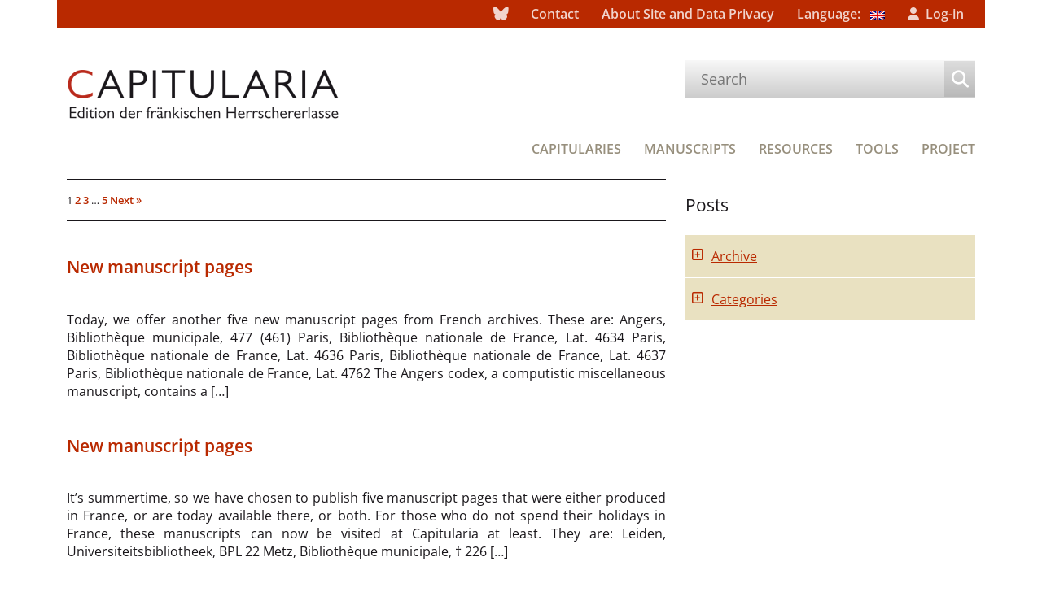

--- FILE ---
content_type: text/html; charset=UTF-8
request_url: https://capitularia.uni-koeln.de/en/blog/category/fortschritt/
body_size: 11364
content:
<!DOCTYPE html>

<html lang="en-US">
  <head>
    <meta charset="UTF-8" />
    <meta name="viewport" content="width=device-width, initial-scale=1">
    <meta http-equiv="X-UA-Compatible" content="IE=edge" />

    <link rel="pingback" href="https://capitularia.uni-koeln.de/xmlrpc.php" />

    <title>Progress |Capitularia</title>

    <script type="text/javascript">
        var _paq = window._paq || [];
        _paq.push (['trackPageView']);
        _paq.push (['enableLinkTracking']);

        (function () {
            var u = '//webstats.dh.uni-koeln.de/';
            _paq.push (['setTrackerUrl', u + 'matomo.php']);
            _paq.push (['setSiteId', 42]);

            var d = document;
            var g = d.createElement ('script');
            var s = d.getElementsByTagName ('script')[0];
            g.type = 'text/javascript';
            g.async = true;
            g.defer = true;
            g.src = u + 'matomo.js';
            s.parentNode.insertBefore (g, s);
        } ());
    </script>

    <meta name='robots' content='max-image-preview:large' />
<link rel="alternate" type="application/rss+xml" title="Capitularia &raquo; [:en]Progress[:de]Fortschritt[:] Category Feed" href="https://capitularia.uni-koeln.de/en/blog/category/fortschritt/feed/" />
<style id='wp-img-auto-sizes-contain-inline-css' type='text/css'>
img:is([sizes=auto i],[sizes^="auto," i]){contain-intrinsic-size:3000px 1500px}
/*# sourceURL=wp-img-auto-sizes-contain-inline-css */
</style>
<style id='wp-emoji-styles-inline-css' type='text/css'>

	img.wp-smiley, img.emoji {
		display: inline !important;
		border: none !important;
		box-shadow: none !important;
		height: 1em !important;
		width: 1em !important;
		margin: 0 0.07em !important;
		vertical-align: -0.1em !important;
		background: none !important;
		padding: 0 !important;
	}
/*# sourceURL=wp-emoji-styles-inline-css */
</style>
<style id='wp-block-library-inline-css' type='text/css'>
:root{--wp-block-synced-color:#7a00df;--wp-block-synced-color--rgb:122,0,223;--wp-bound-block-color:var(--wp-block-synced-color);--wp-editor-canvas-background:#ddd;--wp-admin-theme-color:#007cba;--wp-admin-theme-color--rgb:0,124,186;--wp-admin-theme-color-darker-10:#006ba1;--wp-admin-theme-color-darker-10--rgb:0,107,160.5;--wp-admin-theme-color-darker-20:#005a87;--wp-admin-theme-color-darker-20--rgb:0,90,135;--wp-admin-border-width-focus:2px}@media (min-resolution:192dpi){:root{--wp-admin-border-width-focus:1.5px}}.wp-element-button{cursor:pointer}:root .has-very-light-gray-background-color{background-color:#eee}:root .has-very-dark-gray-background-color{background-color:#313131}:root .has-very-light-gray-color{color:#eee}:root .has-very-dark-gray-color{color:#313131}:root .has-vivid-green-cyan-to-vivid-cyan-blue-gradient-background{background:linear-gradient(135deg,#00d084,#0693e3)}:root .has-purple-crush-gradient-background{background:linear-gradient(135deg,#34e2e4,#4721fb 50%,#ab1dfe)}:root .has-hazy-dawn-gradient-background{background:linear-gradient(135deg,#faaca8,#dad0ec)}:root .has-subdued-olive-gradient-background{background:linear-gradient(135deg,#fafae1,#67a671)}:root .has-atomic-cream-gradient-background{background:linear-gradient(135deg,#fdd79a,#004a59)}:root .has-nightshade-gradient-background{background:linear-gradient(135deg,#330968,#31cdcf)}:root .has-midnight-gradient-background{background:linear-gradient(135deg,#020381,#2874fc)}:root{--wp--preset--font-size--normal:16px;--wp--preset--font-size--huge:42px}.has-regular-font-size{font-size:1em}.has-larger-font-size{font-size:2.625em}.has-normal-font-size{font-size:var(--wp--preset--font-size--normal)}.has-huge-font-size{font-size:var(--wp--preset--font-size--huge)}.has-text-align-center{text-align:center}.has-text-align-left{text-align:left}.has-text-align-right{text-align:right}.has-fit-text{white-space:nowrap!important}#end-resizable-editor-section{display:none}.aligncenter{clear:both}.items-justified-left{justify-content:flex-start}.items-justified-center{justify-content:center}.items-justified-right{justify-content:flex-end}.items-justified-space-between{justify-content:space-between}.screen-reader-text{border:0;clip-path:inset(50%);height:1px;margin:-1px;overflow:hidden;padding:0;position:absolute;width:1px;word-wrap:normal!important}.screen-reader-text:focus{background-color:#ddd;clip-path:none;color:#444;display:block;font-size:1em;height:auto;left:5px;line-height:normal;padding:15px 23px 14px;text-decoration:none;top:5px;width:auto;z-index:100000}html :where(.has-border-color){border-style:solid}html :where([style*=border-top-color]){border-top-style:solid}html :where([style*=border-right-color]){border-right-style:solid}html :where([style*=border-bottom-color]){border-bottom-style:solid}html :where([style*=border-left-color]){border-left-style:solid}html :where([style*=border-width]){border-style:solid}html :where([style*=border-top-width]){border-top-style:solid}html :where([style*=border-right-width]){border-right-style:solid}html :where([style*=border-bottom-width]){border-bottom-style:solid}html :where([style*=border-left-width]){border-left-style:solid}html :where(img[class*=wp-image-]){height:auto;max-width:100%}:where(figure){margin:0 0 1em}html :where(.is-position-sticky){--wp-admin--admin-bar--position-offset:var(--wp-admin--admin-bar--height,0px)}@media screen and (max-width:600px){html :where(.is-position-sticky){--wp-admin--admin-bar--position-offset:0px}}

/*# sourceURL=wp-block-library-inline-css */
</style><style id='global-styles-inline-css' type='text/css'>
:root{--wp--preset--aspect-ratio--square: 1;--wp--preset--aspect-ratio--4-3: 4/3;--wp--preset--aspect-ratio--3-4: 3/4;--wp--preset--aspect-ratio--3-2: 3/2;--wp--preset--aspect-ratio--2-3: 2/3;--wp--preset--aspect-ratio--16-9: 16/9;--wp--preset--aspect-ratio--9-16: 9/16;--wp--preset--color--black: #000000;--wp--preset--color--cyan-bluish-gray: #abb8c3;--wp--preset--color--white: #ffffff;--wp--preset--color--pale-pink: #f78da7;--wp--preset--color--vivid-red: #cf2e2e;--wp--preset--color--luminous-vivid-orange: #ff6900;--wp--preset--color--luminous-vivid-amber: #fcb900;--wp--preset--color--light-green-cyan: #7bdcb5;--wp--preset--color--vivid-green-cyan: #00d084;--wp--preset--color--pale-cyan-blue: #8ed1fc;--wp--preset--color--vivid-cyan-blue: #0693e3;--wp--preset--color--vivid-purple: #9b51e0;--wp--preset--gradient--vivid-cyan-blue-to-vivid-purple: linear-gradient(135deg,rgb(6,147,227) 0%,rgb(155,81,224) 100%);--wp--preset--gradient--light-green-cyan-to-vivid-green-cyan: linear-gradient(135deg,rgb(122,220,180) 0%,rgb(0,208,130) 100%);--wp--preset--gradient--luminous-vivid-amber-to-luminous-vivid-orange: linear-gradient(135deg,rgb(252,185,0) 0%,rgb(255,105,0) 100%);--wp--preset--gradient--luminous-vivid-orange-to-vivid-red: linear-gradient(135deg,rgb(255,105,0) 0%,rgb(207,46,46) 100%);--wp--preset--gradient--very-light-gray-to-cyan-bluish-gray: linear-gradient(135deg,rgb(238,238,238) 0%,rgb(169,184,195) 100%);--wp--preset--gradient--cool-to-warm-spectrum: linear-gradient(135deg,rgb(74,234,220) 0%,rgb(151,120,209) 20%,rgb(207,42,186) 40%,rgb(238,44,130) 60%,rgb(251,105,98) 80%,rgb(254,248,76) 100%);--wp--preset--gradient--blush-light-purple: linear-gradient(135deg,rgb(255,206,236) 0%,rgb(152,150,240) 100%);--wp--preset--gradient--blush-bordeaux: linear-gradient(135deg,rgb(254,205,165) 0%,rgb(254,45,45) 50%,rgb(107,0,62) 100%);--wp--preset--gradient--luminous-dusk: linear-gradient(135deg,rgb(255,203,112) 0%,rgb(199,81,192) 50%,rgb(65,88,208) 100%);--wp--preset--gradient--pale-ocean: linear-gradient(135deg,rgb(255,245,203) 0%,rgb(182,227,212) 50%,rgb(51,167,181) 100%);--wp--preset--gradient--electric-grass: linear-gradient(135deg,rgb(202,248,128) 0%,rgb(113,206,126) 100%);--wp--preset--gradient--midnight: linear-gradient(135deg,rgb(2,3,129) 0%,rgb(40,116,252) 100%);--wp--preset--font-size--small: 13px;--wp--preset--font-size--medium: 20px;--wp--preset--font-size--large: 36px;--wp--preset--font-size--x-large: 42px;--wp--preset--spacing--20: 0.44rem;--wp--preset--spacing--30: 0.67rem;--wp--preset--spacing--40: 1rem;--wp--preset--spacing--50: 1.5rem;--wp--preset--spacing--60: 2.25rem;--wp--preset--spacing--70: 3.38rem;--wp--preset--spacing--80: 5.06rem;--wp--preset--shadow--natural: 6px 6px 9px rgba(0, 0, 0, 0.2);--wp--preset--shadow--deep: 12px 12px 50px rgba(0, 0, 0, 0.4);--wp--preset--shadow--sharp: 6px 6px 0px rgba(0, 0, 0, 0.2);--wp--preset--shadow--outlined: 6px 6px 0px -3px rgb(255, 255, 255), 6px 6px rgb(0, 0, 0);--wp--preset--shadow--crisp: 6px 6px 0px rgb(0, 0, 0);}:where(.is-layout-flex){gap: 0.5em;}:where(.is-layout-grid){gap: 0.5em;}body .is-layout-flex{display: flex;}.is-layout-flex{flex-wrap: wrap;align-items: center;}.is-layout-flex > :is(*, div){margin: 0;}body .is-layout-grid{display: grid;}.is-layout-grid > :is(*, div){margin: 0;}:where(.wp-block-columns.is-layout-flex){gap: 2em;}:where(.wp-block-columns.is-layout-grid){gap: 2em;}:where(.wp-block-post-template.is-layout-flex){gap: 1.25em;}:where(.wp-block-post-template.is-layout-grid){gap: 1.25em;}.has-black-color{color: var(--wp--preset--color--black) !important;}.has-cyan-bluish-gray-color{color: var(--wp--preset--color--cyan-bluish-gray) !important;}.has-white-color{color: var(--wp--preset--color--white) !important;}.has-pale-pink-color{color: var(--wp--preset--color--pale-pink) !important;}.has-vivid-red-color{color: var(--wp--preset--color--vivid-red) !important;}.has-luminous-vivid-orange-color{color: var(--wp--preset--color--luminous-vivid-orange) !important;}.has-luminous-vivid-amber-color{color: var(--wp--preset--color--luminous-vivid-amber) !important;}.has-light-green-cyan-color{color: var(--wp--preset--color--light-green-cyan) !important;}.has-vivid-green-cyan-color{color: var(--wp--preset--color--vivid-green-cyan) !important;}.has-pale-cyan-blue-color{color: var(--wp--preset--color--pale-cyan-blue) !important;}.has-vivid-cyan-blue-color{color: var(--wp--preset--color--vivid-cyan-blue) !important;}.has-vivid-purple-color{color: var(--wp--preset--color--vivid-purple) !important;}.has-black-background-color{background-color: var(--wp--preset--color--black) !important;}.has-cyan-bluish-gray-background-color{background-color: var(--wp--preset--color--cyan-bluish-gray) !important;}.has-white-background-color{background-color: var(--wp--preset--color--white) !important;}.has-pale-pink-background-color{background-color: var(--wp--preset--color--pale-pink) !important;}.has-vivid-red-background-color{background-color: var(--wp--preset--color--vivid-red) !important;}.has-luminous-vivid-orange-background-color{background-color: var(--wp--preset--color--luminous-vivid-orange) !important;}.has-luminous-vivid-amber-background-color{background-color: var(--wp--preset--color--luminous-vivid-amber) !important;}.has-light-green-cyan-background-color{background-color: var(--wp--preset--color--light-green-cyan) !important;}.has-vivid-green-cyan-background-color{background-color: var(--wp--preset--color--vivid-green-cyan) !important;}.has-pale-cyan-blue-background-color{background-color: var(--wp--preset--color--pale-cyan-blue) !important;}.has-vivid-cyan-blue-background-color{background-color: var(--wp--preset--color--vivid-cyan-blue) !important;}.has-vivid-purple-background-color{background-color: var(--wp--preset--color--vivid-purple) !important;}.has-black-border-color{border-color: var(--wp--preset--color--black) !important;}.has-cyan-bluish-gray-border-color{border-color: var(--wp--preset--color--cyan-bluish-gray) !important;}.has-white-border-color{border-color: var(--wp--preset--color--white) !important;}.has-pale-pink-border-color{border-color: var(--wp--preset--color--pale-pink) !important;}.has-vivid-red-border-color{border-color: var(--wp--preset--color--vivid-red) !important;}.has-luminous-vivid-orange-border-color{border-color: var(--wp--preset--color--luminous-vivid-orange) !important;}.has-luminous-vivid-amber-border-color{border-color: var(--wp--preset--color--luminous-vivid-amber) !important;}.has-light-green-cyan-border-color{border-color: var(--wp--preset--color--light-green-cyan) !important;}.has-vivid-green-cyan-border-color{border-color: var(--wp--preset--color--vivid-green-cyan) !important;}.has-pale-cyan-blue-border-color{border-color: var(--wp--preset--color--pale-cyan-blue) !important;}.has-vivid-cyan-blue-border-color{border-color: var(--wp--preset--color--vivid-cyan-blue) !important;}.has-vivid-purple-border-color{border-color: var(--wp--preset--color--vivid-purple) !important;}.has-vivid-cyan-blue-to-vivid-purple-gradient-background{background: var(--wp--preset--gradient--vivid-cyan-blue-to-vivid-purple) !important;}.has-light-green-cyan-to-vivid-green-cyan-gradient-background{background: var(--wp--preset--gradient--light-green-cyan-to-vivid-green-cyan) !important;}.has-luminous-vivid-amber-to-luminous-vivid-orange-gradient-background{background: var(--wp--preset--gradient--luminous-vivid-amber-to-luminous-vivid-orange) !important;}.has-luminous-vivid-orange-to-vivid-red-gradient-background{background: var(--wp--preset--gradient--luminous-vivid-orange-to-vivid-red) !important;}.has-very-light-gray-to-cyan-bluish-gray-gradient-background{background: var(--wp--preset--gradient--very-light-gray-to-cyan-bluish-gray) !important;}.has-cool-to-warm-spectrum-gradient-background{background: var(--wp--preset--gradient--cool-to-warm-spectrum) !important;}.has-blush-light-purple-gradient-background{background: var(--wp--preset--gradient--blush-light-purple) !important;}.has-blush-bordeaux-gradient-background{background: var(--wp--preset--gradient--blush-bordeaux) !important;}.has-luminous-dusk-gradient-background{background: var(--wp--preset--gradient--luminous-dusk) !important;}.has-pale-ocean-gradient-background{background: var(--wp--preset--gradient--pale-ocean) !important;}.has-electric-grass-gradient-background{background: var(--wp--preset--gradient--electric-grass) !important;}.has-midnight-gradient-background{background: var(--wp--preset--gradient--midnight) !important;}.has-small-font-size{font-size: var(--wp--preset--font-size--small) !important;}.has-medium-font-size{font-size: var(--wp--preset--font-size--medium) !important;}.has-large-font-size{font-size: var(--wp--preset--font-size--large) !important;}.has-x-large-font-size{font-size: var(--wp--preset--font-size--x-large) !important;}
/*# sourceURL=global-styles-inline-css */
</style>

<style id='classic-theme-styles-inline-css' type='text/css'>
/*! This file is auto-generated */
.wp-block-button__link{color:#fff;background-color:#32373c;border-radius:9999px;box-shadow:none;text-decoration:none;padding:calc(.667em + 2px) calc(1.333em + 2px);font-size:1.125em}.wp-block-file__button{background:#32373c;color:#fff;text-decoration:none}
/*# sourceURL=/wp-includes/css/classic-themes.min.css */
</style>
<link rel='stylesheet' id='cap-page-generator-front.css-css' href='https://capitularia.uni-koeln.de/wp-content/dist/cap-page-generator-front.0f67472cdf0ebe7b0235.css' type='text/css' media='all' />
<link rel='stylesheet' id='bodhi-svgs-attachment-css' href='https://capitularia.uni-koeln.de/wp-content/plugins/svg-support/css/svgs-attachment.css' type='text/css' media='all' />
<link rel='stylesheet' id='cap-theme-front.css-css' href='https://capitularia.uni-koeln.de/wp-content/dist/cap-theme-front.794a66a726df5aff2560.css' type='text/css' media='all' />
<link rel='stylesheet' id='dashicons-css' href='https://capitularia.uni-koeln.de/wp-includes/css/dashicons.min.css?ver=6.9' type='text/css' media='all' />
<script type="text/javascript" src="https://capitularia.uni-koeln.de/wp-content/plugins/svg-support/vendor/DOMPurify/DOMPurify.min.js?ver=2.5.8" id="bodhi-dompurify-library-js"></script>
<script type="text/javascript" src="https://capitularia.uni-koeln.de/wp-includes/js/jquery/jquery.min.js?ver=3.7.1" id="jquery-core-js"></script>
<script type="text/javascript" src="https://capitularia.uni-koeln.de/wp-includes/js/jquery/jquery-migrate.min.js?ver=3.4.1" id="jquery-migrate-js"></script>
<script type="text/javascript" id="cap-lib-front.js-js-extra">
/* <![CDATA[ */
var cap_lib = {"api_url":"https://api.capitularia.uni-koeln.de","ajaxurl":"https://capitularia.uni-koeln.de/wp-admin/admin-ajax.php","read_private_pages":""};
//# sourceURL=cap-lib-front.js-js-extra
/* ]]> */
</script>
<script type="text/javascript" src="https://capitularia.uni-koeln.de/wp-content/dist/cap-lib-front.0ac29dd09465f8aa5290.js" id="cap-lib-front.js-js"></script>
<script type="text/javascript" src="https://capitularia.uni-koeln.de/wp-content/dist/cap-runtime.2a0fe6ad19c858ce7129.js" id="cap-runtime.js-js"></script>
<script type="text/javascript" src="https://capitularia.uni-koeln.de/wp-content/dist/cap-vendor.7822543050f0cd485605.js" id="cap-vendor.js-js"></script>
<script type="text/javascript" src="https://capitularia.uni-koeln.de/wp-content/dist/cap-theme-front.7285f02cb1cd3e90b149.js" id="cap-theme-front.js-js"></script>
<script type="text/javascript" src="https://capitularia.uni-koeln.de/wp-content/dist/cap-page-generator-front.81a806ed911a80458ddc.js" id="cap-page-generator-front.js-js"></script>
<script type="text/javascript" id="bodhi_svg_inline-js-extra">
/* <![CDATA[ */
var svgSettings = {"skipNested":""};
//# sourceURL=bodhi_svg_inline-js-extra
/* ]]> */
</script>
<script type="text/javascript" src="https://capitularia.uni-koeln.de/wp-content/plugins/svg-support/js/min/svgs-inline-min.js" id="bodhi_svg_inline-js"></script>
<script type="text/javascript" id="bodhi_svg_inline-js-after">
/* <![CDATA[ */
cssTarget={"Bodhi":"img.style-svg","ForceInlineSVG":"style-svg"};ForceInlineSVGActive="false";frontSanitizationEnabled="on";
//# sourceURL=bodhi_svg_inline-js-after
/* ]]> */
</script>
<link rel="https://api.w.org/" href="https://capitularia.uni-koeln.de/en/wp-json/" /><link rel="alternate" title="JSON" type="application/json" href="https://capitularia.uni-koeln.de/en/wp-json/wp/v2/categories/4" /><link rel="EditURI" type="application/rsd+xml" title="RSD" href="https://capitularia.uni-koeln.de/xmlrpc.php?rsd" />
<meta name="generator" content="WordPress 6.9" />
<style>
.qtranxs_flag_de {background-image: url(https://capitularia.uni-koeln.de/wp-content/plugins/qtranslate-xt-3.15.2/flags/de.png); background-repeat: no-repeat;}
.qtranxs_flag_en {background-image: url(https://capitularia.uni-koeln.de/wp-content/plugins/qtranslate-xt-3.15.2/flags/gb.png); background-repeat: no-repeat;}
</style>
<link hreflang="de" href="https://capitularia.uni-koeln.de/de/blog/category/fortschritt/" rel="alternate" />
<link hreflang="en" href="https://capitularia.uni-koeln.de/en/blog/category/fortschritt/" rel="alternate" />
<link hreflang="x-default" href="https://capitularia.uni-koeln.de/blog/category/fortschritt/" rel="alternate" />
<meta name="generator" content="qTranslate-XT 3.15.2" />
<link rel="icon" href="https://capitularia.uni-koeln.de/wp-content/uploads/2021/03/logo-1.png" sizes="32x32" />
<link rel="icon" href="https://capitularia.uni-koeln.de/wp-content/uploads/2021/03/logo-1.png" sizes="192x192" />
<link rel="apple-touch-icon" href="https://capitularia.uni-koeln.de/wp-content/uploads/2021/03/logo-1.png" />
<meta name="msapplication-TileImage" content="https://capitularia.uni-koeln.de/wp-content/uploads/2021/03/logo-1.png" />
  </head>

  <body class="archive category category-fortschritt category-4 wp-theme-Capitularia">
    <div class="container"> <!-- bootstrap container -->
      <div id="top"></div>
      <header id="header">
        <nav id="top-nav" class="top-nav horiz-nav">
            <div class="menu-top-navigation-bar-container"><ul id="menu-top-navigation-bar" class="menu"><li id="menu-item-31610" class="menu-item menu-item-type-custom menu-item-object-custom menu-item-31610"><a href="https://bsky.app/profile/capitularia.bsky.social" class="logo-social logo-social-bluesky"></a></li>
<li id="menu-item-1279" class="menu-item menu-item-type-post_type menu-item-object-page menu-item-1279"><a href="https://capitularia.uni-koeln.de/en/contact/">Contact</a></li>
<li id="menu-item-1280" class="menu-item menu-item-type-post_type menu-item-object-page menu-item-1280"><a href="https://capitularia.uni-koeln.de/en/sitenotice/">About Site and Data Privacy</a></li>
<li id="menu-item-1956" class="qtranxs-lang-menu qtranxs-lang-menu-en menu-item menu-item-type-custom menu-item-object-custom current-menu-parent menu-item-has-children menu-item-1956"><a href="#" title="English">Language:&nbsp;<img class="qtranxs-flag" src="https://capitularia.uni-koeln.de/wp-content/plugins/qtranslate-xt-3.15.2/flags/gb.png" alt="English" /></a>
<ul class="sub-menu">
	<li id="menu-item-31611" class="qtranxs-lang-menu-item qtranxs-lang-menu-item-de menu-item menu-item-type-custom menu-item-object-custom menu-item-31611"><a href="https://capitularia.uni-koeln.de/de/blog/category/fortschritt/" title="Deutsch"><img class="qtranxs-flag" src="https://capitularia.uni-koeln.de/wp-content/plugins/qtranslate-xt-3.15.2/flags/de.png" alt="Deutsch" />&nbsp;Deutsch</a></li>
	<li id="menu-item-31612" class="qtranxs-lang-menu-item qtranxs-lang-menu-item-en menu-item menu-item-type-custom menu-item-object-custom current-menu-item menu-item-31612"><a href="https://capitularia.uni-koeln.de/en/blog/category/fortschritt/" aria-current="page" title="English"><img class="qtranxs-flag" src="https://capitularia.uni-koeln.de/wp-content/plugins/qtranslate-xt-3.15.2/flags/gb.png" alt="English" />&nbsp;English</a></li>
</ul>
</li>
<li id="menu-item-1281" class="login ssdone menu-item menu-item-type-custom menu-item-object-custom menu-item-1281"><a href="https://capitularia.uni-koeln.de/wp-login.php?redirect_to=https%3A%2F%2Fcapitularia.uni-koeln.de%2Fen%2Fblog%2Fneue-handschriftenseiten-dezember-2025%2F" class="logo-login">Log-in</a></li>
</ul></div>        </nav>
      </header>

      <header id="header2">
        <div class="cap-left-col">
          <h1>
            <a href="/" class="homelink"><img
                 src="/wp-content/dist/images/logo-capitularia.acf74eea8a8b59223289.png" alt="Capitularia - Edition of the Frankish Capitularies"            /></a>
          </h1>
        </div>

        <div class="cap-right-col">
          <nav class="search-nav">
            <form id="searchform" class="searchform" action="/" method="get">
              <table>
                <tr>
                  <td>
                    <input id="searchinput" class="sword" type="text" name="s"
                         value="" placeholder="Search"                        />
                  </td>
                  <td class="submit-cell">
                    <button id="searchsubmit" class="submit" type="submit" name="submit"></button>
                  </td>
                </tr>
              </table>
            </form>
          </nav>
        </div>
      </header>

      <header id="header3">
        <nav id="bottom-nav" class="bottom-nav horiz-nav">
            <div class="menu-bottom-navigation-bar-container"><ul id="menu-bottom-navigation-bar" class="menu"><li id="menu-item-1282" class="menu-item-capit menu-item menu-item-type-post_type menu-item-object-page menu-item-1282"><a href="https://capitularia.uni-koeln.de/en/capit/">Capitularies</a></li>
<li id="menu-item-1283" class="menu-item-mss menu-item menu-item-type-post_type menu-item-object-page menu-item-1283"><a href="https://capitularia.uni-koeln.de/en/mss/">Manuscripts</a></li>
<li id="menu-item-1284" class="menu-item-resources menu-item menu-item-type-post_type menu-item-object-page menu-item-1284"><a href="https://capitularia.uni-koeln.de/en/resources/">Resources</a></li>
<li id="menu-item-25981" class="menu-item menu-item-type-post_type menu-item-object-page menu-item-25981"><a href="https://capitularia.uni-koeln.de/en/tools/">Tools</a></li>
<li id="menu-item-1285" class="menu-item-project menu-item menu-item-type-post_type menu-item-object-page menu-item-1285"><a href="https://capitularia.uni-koeln.de/en/project/">Project</a></li>
</ul></div>        </nav>
      </header>
<main id='main' class='cap-row main index-php'>
  <nav class='cap-right-col-push sidebar-col'>
    <ul>
<nav style="display: none">
  <ul class="index-archives">
    <li><a>Archive</a></li>
    <li>
      <ul>
	<li><a href='https://capitularia.uni-koeln.de/en/blog/2026/01/'>January 2026</a>&nbsp;(1)</li>
	<li><a href='https://capitularia.uni-koeln.de/en/blog/2025/12/'>December 2025</a>&nbsp;(1)</li>
	<li><a href='https://capitularia.uni-koeln.de/en/blog/2025/11/'>November 2025</a>&nbsp;(3)</li>
	<li><a href='https://capitularia.uni-koeln.de/en/blog/2025/10/'>October 2025</a>&nbsp;(1)</li>
	<li><a href='https://capitularia.uni-koeln.de/en/blog/2025/08/'>August 2025</a>&nbsp;(2)</li>
	<li><a href='https://capitularia.uni-koeln.de/en/blog/2025/06/'>June 2025</a>&nbsp;(1)</li>
	<li><a href='https://capitularia.uni-koeln.de/en/blog/2025/05/'>May 2025</a>&nbsp;(1)</li>
	<li><a href='https://capitularia.uni-koeln.de/en/blog/2025/04/'>April 2025</a>&nbsp;(1)</li>
	<li><a href='https://capitularia.uni-koeln.de/en/blog/2025/03/'>March 2025</a>&nbsp;(3)</li>
	<li><a href='https://capitularia.uni-koeln.de/en/blog/2025/01/'>January 2025</a>&nbsp;(1)</li>
	<li><a href='https://capitularia.uni-koeln.de/en/blog/2024/12/'>December 2024</a>&nbsp;(2)</li>
	<li><a href='https://capitularia.uni-koeln.de/en/blog/2024/10/'>October 2024</a>&nbsp;(2)</li>
	<li><a href='https://capitularia.uni-koeln.de/en/blog/2024/09/'>September 2024</a>&nbsp;(2)</li>
	<li><a href='https://capitularia.uni-koeln.de/en/blog/2024/08/'>August 2024</a>&nbsp;(2)</li>
	<li><a href='https://capitularia.uni-koeln.de/en/blog/2024/06/'>June 2024</a>&nbsp;(2)</li>
	<li><a href='https://capitularia.uni-koeln.de/en/blog/2024/05/'>May 2024</a>&nbsp;(1)</li>
	<li><a href='https://capitularia.uni-koeln.de/en/blog/2024/04/'>April 2024</a>&nbsp;(1)</li>
	<li><a href='https://capitularia.uni-koeln.de/en/blog/2024/03/'>March 2024</a>&nbsp;(2)</li>
	<li><a href='https://capitularia.uni-koeln.de/en/blog/2024/02/'>February 2024</a>&nbsp;(1)</li>
	<li><a href='https://capitularia.uni-koeln.de/en/blog/2024/01/'>January 2024</a>&nbsp;(1)</li>
	<li><a href='https://capitularia.uni-koeln.de/en/blog/2023/12/'>December 2023</a>&nbsp;(1)</li>
	<li><a href='https://capitularia.uni-koeln.de/en/blog/2023/11/'>November 2023</a>&nbsp;(3)</li>
	<li><a href='https://capitularia.uni-koeln.de/en/blog/2023/09/'>September 2023</a>&nbsp;(2)</li>
	<li><a href='https://capitularia.uni-koeln.de/en/blog/2023/08/'>August 2023</a>&nbsp;(4)</li>
	<li><a href='https://capitularia.uni-koeln.de/en/blog/2023/07/'>July 2023</a>&nbsp;(1)</li>
	<li><a href='https://capitularia.uni-koeln.de/en/blog/2023/06/'>June 2023</a>&nbsp;(2)</li>
	<li><a href='https://capitularia.uni-koeln.de/en/blog/2023/05/'>May 2023</a>&nbsp;(1)</li>
	<li><a href='https://capitularia.uni-koeln.de/en/blog/2023/04/'>April 2023</a>&nbsp;(1)</li>
	<li><a href='https://capitularia.uni-koeln.de/en/blog/2023/03/'>March 2023</a>&nbsp;(1)</li>
	<li><a href='https://capitularia.uni-koeln.de/en/blog/2023/01/'>January 2023</a>&nbsp;(2)</li>
	<li><a href='https://capitularia.uni-koeln.de/en/blog/2022/12/'>December 2022</a>&nbsp;(1)</li>
	<li><a href='https://capitularia.uni-koeln.de/en/blog/2022/11/'>November 2022</a>&nbsp;(2)</li>
	<li><a href='https://capitularia.uni-koeln.de/en/blog/2022/10/'>October 2022</a>&nbsp;(3)</li>
	<li><a href='https://capitularia.uni-koeln.de/en/blog/2022/08/'>August 2022</a>&nbsp;(2)</li>
	<li><a href='https://capitularia.uni-koeln.de/en/blog/2022/07/'>July 2022</a>&nbsp;(1)</li>
	<li><a href='https://capitularia.uni-koeln.de/en/blog/2022/06/'>June 2022</a>&nbsp;(1)</li>
	<li><a href='https://capitularia.uni-koeln.de/en/blog/2022/05/'>May 2022</a>&nbsp;(2)</li>
	<li><a href='https://capitularia.uni-koeln.de/en/blog/2022/04/'>April 2022</a>&nbsp;(2)</li>
	<li><a href='https://capitularia.uni-koeln.de/en/blog/2022/03/'>March 2022</a>&nbsp;(1)</li>
	<li><a href='https://capitularia.uni-koeln.de/en/blog/2022/02/'>February 2022</a>&nbsp;(2)</li>
	<li><a href='https://capitularia.uni-koeln.de/en/blog/2022/01/'>January 2022</a>&nbsp;(1)</li>
	<li><a href='https://capitularia.uni-koeln.de/en/blog/2021/12/'>December 2021</a>&nbsp;(1)</li>
	<li><a href='https://capitularia.uni-koeln.de/en/blog/2021/11/'>November 2021</a>&nbsp;(1)</li>
	<li><a href='https://capitularia.uni-koeln.de/en/blog/2021/10/'>October 2021</a>&nbsp;(2)</li>
	<li><a href='https://capitularia.uni-koeln.de/en/blog/2021/09/'>September 2021</a>&nbsp;(3)</li>
	<li><a href='https://capitularia.uni-koeln.de/en/blog/2021/08/'>August 2021</a>&nbsp;(1)</li>
	<li><a href='https://capitularia.uni-koeln.de/en/blog/2021/07/'>July 2021</a>&nbsp;(1)</li>
	<li><a href='https://capitularia.uni-koeln.de/en/blog/2021/06/'>June 2021</a>&nbsp;(2)</li>
	<li><a href='https://capitularia.uni-koeln.de/en/blog/2021/04/'>April 2021</a>&nbsp;(2)</li>
	<li><a href='https://capitularia.uni-koeln.de/en/blog/2021/03/'>March 2021</a>&nbsp;(2)</li>
	<li><a href='https://capitularia.uni-koeln.de/en/blog/2021/02/'>February 2021</a>&nbsp;(1)</li>
	<li><a href='https://capitularia.uni-koeln.de/en/blog/2021/01/'>January 2021</a>&nbsp;(3)</li>
	<li><a href='https://capitularia.uni-koeln.de/en/blog/2020/12/'>December 2020</a>&nbsp;(1)</li>
	<li><a href='https://capitularia.uni-koeln.de/en/blog/2020/11/'>November 2020</a>&nbsp;(2)</li>
	<li><a href='https://capitularia.uni-koeln.de/en/blog/2020/10/'>October 2020</a>&nbsp;(1)</li>
	<li><a href='https://capitularia.uni-koeln.de/en/blog/2020/09/'>September 2020</a>&nbsp;(1)</li>
	<li><a href='https://capitularia.uni-koeln.de/en/blog/2020/08/'>August 2020</a>&nbsp;(2)</li>
	<li><a href='https://capitularia.uni-koeln.de/en/blog/2020/07/'>July 2020</a>&nbsp;(1)</li>
	<li><a href='https://capitularia.uni-koeln.de/en/blog/2020/06/'>June 2020</a>&nbsp;(1)</li>
	<li><a href='https://capitularia.uni-koeln.de/en/blog/2020/05/'>May 2020</a>&nbsp;(2)</li>
	<li><a href='https://capitularia.uni-koeln.de/en/blog/2020/04/'>April 2020</a>&nbsp;(1)</li>
	<li><a href='https://capitularia.uni-koeln.de/en/blog/2020/03/'>March 2020</a>&nbsp;(3)</li>
	<li><a href='https://capitularia.uni-koeln.de/en/blog/2020/02/'>February 2020</a>&nbsp;(4)</li>
	<li><a href='https://capitularia.uni-koeln.de/en/blog/2019/12/'>December 2019</a>&nbsp;(1)</li>
	<li><a href='https://capitularia.uni-koeln.de/en/blog/2019/11/'>November 2019</a>&nbsp;(1)</li>
	<li><a href='https://capitularia.uni-koeln.de/en/blog/2019/10/'>October 2019</a>&nbsp;(2)</li>
	<li><a href='https://capitularia.uni-koeln.de/en/blog/2019/09/'>September 2019</a>&nbsp;(2)</li>
	<li><a href='https://capitularia.uni-koeln.de/en/blog/2019/08/'>August 2019</a>&nbsp;(1)</li>
	<li><a href='https://capitularia.uni-koeln.de/en/blog/2019/07/'>July 2019</a>&nbsp;(1)</li>
	<li><a href='https://capitularia.uni-koeln.de/en/blog/2019/06/'>June 2019</a>&nbsp;(3)</li>
	<li><a href='https://capitularia.uni-koeln.de/en/blog/2019/05/'>May 2019</a>&nbsp;(2)</li>
	<li><a href='https://capitularia.uni-koeln.de/en/blog/2019/04/'>April 2019</a>&nbsp;(1)</li>
	<li><a href='https://capitularia.uni-koeln.de/en/blog/2019/03/'>March 2019</a>&nbsp;(2)</li>
	<li><a href='https://capitularia.uni-koeln.de/en/blog/2019/01/'>January 2019</a>&nbsp;(1)</li>
	<li><a href='https://capitularia.uni-koeln.de/en/blog/2018/12/'>December 2018</a>&nbsp;(3)</li>
	<li><a href='https://capitularia.uni-koeln.de/en/blog/2018/11/'>November 2018</a>&nbsp;(1)</li>
	<li><a href='https://capitularia.uni-koeln.de/en/blog/2018/10/'>October 2018</a>&nbsp;(1)</li>
	<li><a href='https://capitularia.uni-koeln.de/en/blog/2018/09/'>September 2018</a>&nbsp;(2)</li>
	<li><a href='https://capitularia.uni-koeln.de/en/blog/2018/07/'>July 2018</a>&nbsp;(2)</li>
	<li><a href='https://capitularia.uni-koeln.de/en/blog/2018/06/'>June 2018</a>&nbsp;(3)</li>
	<li><a href='https://capitularia.uni-koeln.de/en/blog/2018/05/'>May 2018</a>&nbsp;(2)</li>
	<li><a href='https://capitularia.uni-koeln.de/en/blog/2018/04/'>April 2018</a>&nbsp;(2)</li>
	<li><a href='https://capitularia.uni-koeln.de/en/blog/2018/03/'>March 2018</a>&nbsp;(2)</li>
	<li><a href='https://capitularia.uni-koeln.de/en/blog/2018/01/'>January 2018</a>&nbsp;(1)</li>
	<li><a href='https://capitularia.uni-koeln.de/en/blog/2017/12/'>December 2017</a>&nbsp;(2)</li>
	<li><a href='https://capitularia.uni-koeln.de/en/blog/2017/11/'>November 2017</a>&nbsp;(3)</li>
	<li><a href='https://capitularia.uni-koeln.de/en/blog/2017/10/'>October 2017</a>&nbsp;(1)</li>
	<li><a href='https://capitularia.uni-koeln.de/en/blog/2017/09/'>September 2017</a>&nbsp;(1)</li>
	<li><a href='https://capitularia.uni-koeln.de/en/blog/2017/08/'>August 2017</a>&nbsp;(1)</li>
	<li><a href='https://capitularia.uni-koeln.de/en/blog/2017/07/'>July 2017</a>&nbsp;(2)</li>
	<li><a href='https://capitularia.uni-koeln.de/en/blog/2017/06/'>June 2017</a>&nbsp;(2)</li>
	<li><a href='https://capitularia.uni-koeln.de/en/blog/2017/05/'>May 2017</a>&nbsp;(1)</li>
	<li><a href='https://capitularia.uni-koeln.de/en/blog/2017/04/'>April 2017</a>&nbsp;(3)</li>
	<li><a href='https://capitularia.uni-koeln.de/en/blog/2017/03/'>March 2017</a>&nbsp;(1)</li>
	<li><a href='https://capitularia.uni-koeln.de/en/blog/2017/02/'>February 2017</a>&nbsp;(4)</li>
	<li><a href='https://capitularia.uni-koeln.de/en/blog/2017/01/'>January 2017</a>&nbsp;(1)</li>
	<li><a href='https://capitularia.uni-koeln.de/en/blog/2016/12/'>December 2016</a>&nbsp;(2)</li>
	<li><a href='https://capitularia.uni-koeln.de/en/blog/2016/11/'>November 2016</a>&nbsp;(2)</li>
	<li><a href='https://capitularia.uni-koeln.de/en/blog/2016/10/'>October 2016</a>&nbsp;(2)</li>
	<li><a href='https://capitularia.uni-koeln.de/en/blog/2016/09/'>September 2016</a>&nbsp;(2)</li>
	<li><a href='https://capitularia.uni-koeln.de/en/blog/2016/08/'>August 2016</a>&nbsp;(3)</li>
	<li><a href='https://capitularia.uni-koeln.de/en/blog/2016/06/'>June 2016</a>&nbsp;(3)</li>
	<li><a href='https://capitularia.uni-koeln.de/en/blog/2016/05/'>May 2016</a>&nbsp;(3)</li>
	<li><a href='https://capitularia.uni-koeln.de/en/blog/2016/04/'>April 2016</a>&nbsp;(2)</li>
	<li><a href='https://capitularia.uni-koeln.de/en/blog/2016/03/'>March 2016</a>&nbsp;(2)</li>
	<li><a href='https://capitularia.uni-koeln.de/en/blog/2016/02/'>February 2016</a>&nbsp;(2)</li>
	<li><a href='https://capitularia.uni-koeln.de/en/blog/2016/01/'>January 2016</a>&nbsp;(3)</li>
	<li><a href='https://capitularia.uni-koeln.de/en/blog/2015/12/'>December 2015</a>&nbsp;(1)</li>
	<li><a href='https://capitularia.uni-koeln.de/en/blog/2015/11/'>November 2015</a>&nbsp;(2)</li>
	<li><a href='https://capitularia.uni-koeln.de/en/blog/2015/09/'>September 2015</a>&nbsp;(1)</li>
	<li><a href='https://capitularia.uni-koeln.de/en/blog/2014/11/'>November 2014</a>&nbsp;(1)</li>
	<li><a href='https://capitularia.uni-koeln.de/en/blog/2014/09/'>September 2014</a>&nbsp;(1)</li>

      </ul>
    </li>
  </ul>
</nav><li id="cap_archive_nav_menu-2" class="widget widget_cap_archive_nav_menu"><h2 class="widgettitle">Posts</h2>
<div class="menu-dyn-seitennavigation-archive-container"><ul id="menu-dyn-seitennavigation-archive" class="menu"><li id="menu-item-26362" class="menu-item menu-item-type-custom menu-item-object-custom menu-item-26362"><a href="#cap_dynamic_menu#" data-cap-dynamic-menu="//ul[@class=”index-archives”]/li/a§//ul[@class=”index-archives”]/li/ul/li/a">Loading Archives &#8230;</a></li>
</ul></div></li>
<nav style="display: none">
  <ul class="index-categories">
    <li><a>Categories</a></li>
    <li>
      <ul>
<li class="categories">Categories<ul>	<li class="cat-item cat-item-180"><a href="https://capitularia.uni-koeln.de/en/blog/category/aus-der-werkstatt/">From the workshop</a> (2)
</li>
	<li class="cat-item cat-item-114"><a href="https://capitularia.uni-koeln.de/en/blog/category/dokumentation/">Documentation</a> (2)
</li>
	<li class="cat-item cat-item-5"><a href="https://capitularia.uni-koeln.de/en/blog/category/edition/">Edition</a> (25)
</li>
	<li class="cat-item cat-item-186"><a href="https://capitularia.uni-koeln.de/en/blog/category/from-the-engine-room/">From the Engine Room</a> (2)
</li>
	<li class="cat-item cat-item-177"><a href="https://capitularia.uni-koeln.de/en/blog/category/gaeste/">Gäste</a> (2)
</li>
	<li class="cat-item cat-item-181"><a href="https://capitularia.uni-koeln.de/en/blog/category/neuigkeiten/">News</a> (4)
</li>
	<li class="cat-item cat-item-172"><a href="https://capitularia.uni-koeln.de/en/blog/category/kapitel-des-monats/">Capitulum of the Month</a> (5)
</li>
	<li class="cat-item cat-item-167"><a href="https://capitularia.uni-koeln.de/en/blog/category/kapitular-des-monats/">Capitulary of the Month</a> (9)
</li>
	<li class="cat-item cat-item-130"><a href="https://capitularia.uni-koeln.de/en/blog/category/konferenz/">Conference</a> (16)
</li>
	<li class="cat-item cat-item-173"><a href="https://capitularia.uni-koeln.de/en/blog/category/sammlung-des-monats/">Collection of the Month</a> (17)
</li>
	<li class="cat-item cat-item-128"><a href="https://capitularia.uni-koeln.de/en/blog/category/handschrift-des-monats/">Manuscript of the month</a> (57)
</li>
	<li class="cat-item cat-item-4 current-cat"><a aria-current="page" href="https://capitularia.uni-koeln.de/en/blog/category/fortschritt/">Progress</a> (46)
</li>
	<li class="cat-item cat-item-1"><a href="https://capitularia.uni-koeln.de/en/blog/category/uncategorized/">Uncategorized</a> (42)
</li>
	<li class="cat-item cat-item-129"><a href="https://capitularia.uni-koeln.de/en/blog/category/arbeitstreffen/">Workshops</a> (7)
</li>
</ul></li>
      </ul>
    </li>
  </ul>
</nav><li id="cap_categories_nav_menu-2" class="widget widget_cap_categories_nav_menu"><div class="menu-dyn-seitennavigation-kategorien-container"><ul id="menu-dyn-seitennavigation-kategorien" class="menu"><li id="menu-item-26363" class="menu-item menu-item-type-custom menu-item-object-custom menu-item-26363"><a href="#cap_dynamic_menu#" data-cap-dynamic-menu="//ul[@class=”index-categories”]/li/a§//ul[@class=”index-categories”]/li/ul/li/ul/li/a">Loading Categories &#8230;</a></li>
</ul></div></li>
    </ul>
  </nav>
  <div class='cap-left-col-pull content-col'>
<header class='index-header cap-page-header'>
  <div class='pagination-nav index-pagination-nav pagination-nav-top'><span aria-current="page" class="page-numbers current"><span class='screen-reader-text'>Page: </span>1</span>
<a class="page-numbers" href="https://capitularia.uni-koeln.de/en/blog/category/fortschritt/page/2/"><span class='screen-reader-text'>Page: </span>2</a>
<a class="page-numbers" href="https://capitularia.uni-koeln.de/en/blog/category/fortschritt/page/3/"><span class='screen-reader-text'>Page: </span>3</a>
<span class="page-numbers dots">&hellip;</span>
<a class="page-numbers" href="https://capitularia.uni-koeln.de/en/blog/category/fortschritt/page/5/"><span class='screen-reader-text'>Page: </span>5</a>
<a class="next page-numbers" href="https://capitularia.uni-koeln.de/en/blog/category/fortschritt/page/2/">Next »</a></div>
</header>
<div class='index-results'>
<article id='post-32566' class='excerpt post-32566 post type-post status-publish format-standard hentry category-fortschritt'>
  <header class='article-header excerpt-header'>
    <h2><a href="https://capitularia.uni-koeln.de/en/blog/neue-handschriftenseiten-dezember-2025/" title="Permalink to New manuscript pages" rel="bookmark">New manuscript pages</a></h2>
  </header>
  <div class='excerpt'>
<p>Today, we offer another five new manuscript pages from French archives. These are: Angers, Bibliothèque municipale, 477 (461) Paris, Bibliothèque nationale de France, Lat. 4634 Paris, Bibliothèque nationale de France, Lat. 4636 Paris, Bibliothèque nationale de France, Lat. 4637 Paris, Bibliothèque nationale de France, Lat. 4762 The Angers codex, a computistic miscellaneous manuscript, contains a [&hellip;]</p>
  </div>
</article>
<article id='post-32372' class='excerpt post-32372 post type-post status-publish format-standard hentry category-fortschritt category-uncategorized'>
  <header class='article-header excerpt-header'>
    <h2><a href="https://capitularia.uni-koeln.de/en/blog/neue-handschriftenseiten-august-2025/" title="Permalink to New manuscript pages" rel="bookmark">New manuscript pages</a></h2>
  </header>
  <div class='excerpt'>
<p>It’s summertime, so we have chosen to publish five manuscript pages that were either produced in France, or are today available there, or both. For those who do not spend their holidays in France, these manuscripts can now be visited at Capitularia at least. They are: Leiden, Universiteitsbibliotheek, BPL 22 Metz, Bibliothèque municipale, † 226 [&hellip;]</p>
  </div>
</article>
<article id='post-32281' class='excerpt post-32281 post type-post status-publish format-standard hentry category-fortschritt'>
  <header class='article-header excerpt-header'>
    <h2><a href="https://capitularia.uni-koeln.de/en/blog/neue-handschriftenseiten-juni-2025/" title="Permalink to New manuscript pages" rel="bookmark">New manuscript pages</a></h2>
  </header>
  <div class='excerpt'>
<p>This time, our freshly published manuscript pages are all related to Italy, directly or indirectly. They are: Freiburg i. Br., Universitätsbibliothek, Fragm. 65 Genua, Biblioteca Franzoniana, Miss. Urbani Cod. 50 Montecassino, Archivio dell&#8217;Abbazia, 179 Montecassino, Archivio dell&#8217;Abbazia, 352 Montecassino, Archivio dell&#8217;Abbazia, 442 Turin, Archivio di Stato, Bobbio, Abbazia, (†) m. 1 The one ostensible missfit [&hellip;]</p>
  </div>
</article>
<article id='post-32465' class='excerpt post-32465 post type-post status-publish format-standard hentry category-fortschritt'>
  <header class='article-header excerpt-header'>
    <h2><a href="https://capitularia.uni-koeln.de/en/blog/neue-handschriftenseiten-november-2025/" title="Permalink to New manuscript pages" rel="bookmark">New manuscript pages</a></h2>
  </header>
  <div class='excerpt'>
<p>Today we are publishing five manuscript pages that are of particular interest for the study of Charlemagne‘s capitularies. The pages in question are: Karlsruhe, Badische Landesbibliothek, Aug. perg. 29 Leiden, Bibliotheek der Rijksuniversiteit, VLF 4 Nuremberg, Stadtbibliothek, Cent. V, App. 96 Vatican, Biblioteca Apostolica Vaticana, Reg. Lat. 1036 Vatican, Biblioteca Apostolica Vaticana, Reg. Lat. 1728 [&hellip;]</p>
  </div>
</article>
<article id='post-32193' class='excerpt post-32193 post type-post status-publish format-standard hentry category-fortschritt'>
  <header class='article-header excerpt-header'>
    <h2><a href="https://capitularia.uni-koeln.de/en/blog/neue-handschriftenseiten-maerz-2025/" title="Permalink to New manuscript pages" rel="bookmark">New manuscript pages</a></h2>
  </header>
  <div class='excerpt'>
<p>Spring is here, and so are four newly published manuscripts of East Frankish origin: Vatican, Biblioteca Apostolica Vaticana, Pal. Lat. 289 Merseburg, Domstiftsbibliothek, 136 Trier, Bistumsarchiv, Abt. 95 Nr. 39 Trier, Stadtbibliothek, 1098/14 In addition we have added new transcriptions to the page of Paris, Bibliothèque nationale de France, Lat. 3878. With the Palatinus 289 [&hellip;]</p>
  </div>
</article>
<article id='post-32133' class='excerpt post-32133 post type-post status-publish format-standard hentry category-fortschritt'>
  <header class='article-header excerpt-header'>
    <h2><a href="https://capitularia.uni-koeln.de/en/blog/neue-handschriftenseiten-dezember-2024/" title="Permalink to New manuscript pages" rel="bookmark">New manuscript pages</a></h2>
  </header>
  <div class='excerpt'>
<p>The final addition to Capitularia in 2024 sees the publication of seven manuscript pages, several of which are featuring historical or current links to the area of Lake Constance: Sankt Gallen, Stiftsbibliothek, 733 Sankt Gallen, Stiftsbibliothek, 914 Sankt Gallen, Stiftsbibliothek, 942 Sankt Gallen, Stiftsbibliothek, 1394 Sankt Paul im Lavanttal, Stiftsbibliothek, 5/1 München, Bayerische Staatsbibliothek, Lat. [&hellip;]</p>
  </div>
</article>
<article id='post-32013' class='excerpt post-32013 post type-post status-publish format-standard hentry category-fortschritt'>
  <header class='article-header excerpt-header'>
    <h2><a href="https://capitularia.uni-koeln.de/en/blog/neue-handschriftenseiten-november-2024/" title="Permalink to New manuscript pages" rel="bookmark">New manuscript pages</a></h2>
  </header>
  <div class='excerpt'>
<p>As a small post-Halloween treat, here are seven manuscript pages, freshly published for the start of November: Hamburg, Staats- und Universitätsbibliothek Carl von Ossietzky, theol. 1717 Leiden, Bibliotheek der Rijksuniversiteit, BPL 114 London, British Library, Cott. Titus A. IV München, Bayerische Staatsbibliothek, Lat. 4353 München, Bayerische Staatsbibliothek, Lat. 4639 München, Bayerische Staatsbibliothek, Lat. 18583 Vatikan, [&hellip;]</p>
  </div>
</article>
<article id='post-31444' class='excerpt post-31444 post type-post status-publish format-standard hentry category-edition category-fortschritt'>
  <header class='article-header excerpt-header'>
    <h2><a href="https://capitularia.uni-koeln.de/en/blog/neue-handschriftenseiten_november-2023/" title="Permalink to New manuscript pages" rel="bookmark">New manuscript pages</a></h2>
  </header>
  <div class='excerpt'>
<p>Recently published the following manuscript pages: Cologny (Genf), Fondation Martin Bodmer, Cod. Bodmer 107 Paris, Bibliothèque nationale de France, Lat. 4635 Paris, Bibliothèque nationale de France, Lat. 4788 (With results obtained by the examination of the manuscript with multispectral analysis, Paris 2021) Rom, Biblioteca Vallicelliana, C. 16 Vatikan, Biblioteca Apostolica Vaticana, Reg. Lat. 1041</p>
  </div>
</article>
<article id='post-31266' class='excerpt post-31266 post type-post status-publish format-standard hentry category-fortschritt'>
  <header class='article-header excerpt-header'>
    <h2><a href="https://capitularia.uni-koeln.de/en/blog/neue-handschriftenseiten-august-2023/" title="Permalink to New manuscript pages" rel="bookmark">New manuscript pages</a></h2>
  </header>
  <div class='excerpt'>
<p>The digital edition of the capitularies is going on! We have recently published the following manuscript pages: Berlin, Staatsbibliothek &#8211; Preußischer Kulturbesitz, Phill. 1765 Budapest, Országos Széchényi Könyvtár, Lat. 329 Cambrai, Bibliothèque municipale, 625 Cambridge, Corpus Christi College, 57 Cambridge, Corpus Christi College, 265 Cambridge, University Library, Ll. I. 14 Chartres, Bibliothèque municipale, † 409 [&hellip;]</p>
  </div>
</article>
<article id='post-30956' class='excerpt post-30956 post type-post status-publish format-standard hentry category-fortschritt'>
  <header class='article-header excerpt-header'>
    <h2><a href="https://capitularia.uni-koeln.de/en/blog/neue-handschriftenseiten-und-mehr/" title="Permalink to New manuscript  pages and more" rel="bookmark">New manuscript  pages and more</a></h2>
  </header>
  <div class='excerpt'>
<p>In addition to the recent publication of all capitulary pages that had not yet been accessible, 15 new manuscript pages are now available: Barcelona, Biblioteca de Catalunya, 945 London, British Library, Add. 22398 Modena, Archivio di Stato, 130 Montecassino, Archivio dell’ Abbazia, 175 Munich, Bayerisches Hauptstaatsarchiv, HL Passau 3 1/2 Paris, Bibliothèque nationale de France, [&hellip;]</p>
  </div>
</article>
<footer class='index-footer'>
<div class='pagination-nav index-pagination-nav pagination-nav-bottom'>
<span aria-current="page" class="page-numbers current"><span class='screen-reader-text'>Page: </span>1</span>
<a class="page-numbers" href="https://capitularia.uni-koeln.de/en/blog/category/fortschritt/page/2/"><span class='screen-reader-text'>Page: </span>2</a>
<a class="page-numbers" href="https://capitularia.uni-koeln.de/en/blog/category/fortschritt/page/3/"><span class='screen-reader-text'>Page: </span>3</a>
<span class="page-numbers dots">&hellip;</span>
<a class="page-numbers" href="https://capitularia.uni-koeln.de/en/blog/category/fortschritt/page/5/"><span class='screen-reader-text'>Page: </span>5</a>
<a class="next page-numbers" href="https://capitularia.uni-koeln.de/en/blog/category/fortschritt/page/2/">Next »</a>
</div>
</footer>
</div>
  </div>
</main>

<footer id="footer">
  <ul class="logo-bar logo-bar-1">
    <li id="cap_widget_logo-3" class="widget cap_widget_logo"><a target="_blank" href="http://www.awk.nrw.de/" class="ssdone"><img src="/wp-content/dist/images/logo-awk-nrw.2768bdc200af4fe33a1d.png" title="Akademie der Wissenschaften und Künste Nordrhein-Westfalen" alt =""></a></li>
<li id="cap_widget_logo-2" class="widget cap_widget_logo"><a target="_blank" href="https://uni-koeln.de" class="ssdone"><img src="/wp-content/dist/images/logo-uni-koeln.26866f4fbc694ee573ca.png" title="University of Cologne" alt =""></a></li>
<li id="cap_widget_logo-10" class="widget cap_widget_logo"><a target="_blank" href="http://www.mgh.de" class="ssdone"><img src="/wp-content/dist/images/logo-mgh.f1d83b47d93bbfa64b97.png" title="Monumenta Germaniae Historica" alt =""></a></li>
<li id="cap_widget_logo-9" class="widget cap_widget_logo"><a target="_blank" href="http://cceh.uni-koeln.de/" class="ssdone"><img src="/wp-content/dist/images/logo-cceh.8f3e5a99e4a6c55ca703.png" title="Cologne Center for eHumanities" alt =""></a></li>
  </ul>
</footer>

<script type="speculationrules">
{"prefetch":[{"source":"document","where":{"and":[{"href_matches":"/en/*"},{"not":{"href_matches":["/wp-*.php","/wp-admin/*","/wp-content/uploads/*","/wp-content/*","/wp-content/plugins/*","/wp-content/themes/Capitularia/*","/en/*\\?(.+)"]}},{"not":{"selector_matches":"a[rel~=\"nofollow\"]"}},{"not":{"selector_matches":".no-prefetch, .no-prefetch a"}}]},"eagerness":"conservative"}]}
</script>
<script type="text/javascript" src="https://capitularia.uni-koeln.de/wp-includes/js/underscore.min.js?ver=1.13.7" id="underscore-js"></script>
<script type="text/javascript" id="wp-util-js-extra">
/* <![CDATA[ */
var _wpUtilSettings = {"ajax":{"url":"/wp-admin/admin-ajax.php"}};
//# sourceURL=wp-util-js-extra
/* ]]> */
</script>
<script type="text/javascript" src="https://capitularia.uni-koeln.de/wp-includes/js/wp-util.min.js?ver=6.9" id="wp-util-js"></script>
<script type="text/javascript" src="https://capitularia.uni-koeln.de/wp-includes/js/dist/hooks.min.js?ver=dd5603f07f9220ed27f1" id="wp-hooks-js"></script>
<script type="text/javascript" src="https://capitularia.uni-koeln.de/wp-includes/js/dist/i18n.min.js?ver=c26c3dc7bed366793375" id="wp-i18n-js"></script>
<script type="text/javascript" id="wp-i18n-js-after">
/* <![CDATA[ */
wp.i18n.setLocaleData( { 'text direction\u0004ltr': [ 'ltr' ] } );
//# sourceURL=wp-i18n-js-after
/* ]]> */
</script>
<script type="text/javascript" src="https://capitularia.uni-koeln.de/wp-content/dist/cap-dynamic-menu-front.4ebf08dbed6da146ca21.js" id="cap-dynamic-menu-front.js-js"></script>
<script id="wp-emoji-settings" type="application/json">
{"baseUrl":"https://s.w.org/images/core/emoji/17.0.2/72x72/","ext":".png","svgUrl":"https://s.w.org/images/core/emoji/17.0.2/svg/","svgExt":".svg","source":{"concatemoji":"https://capitularia.uni-koeln.de/wp-includes/js/wp-emoji-release.min.js?ver=6.9"}}
</script>
<script type="module">
/* <![CDATA[ */
/*! This file is auto-generated */
const a=JSON.parse(document.getElementById("wp-emoji-settings").textContent),o=(window._wpemojiSettings=a,"wpEmojiSettingsSupports"),s=["flag","emoji"];function i(e){try{var t={supportTests:e,timestamp:(new Date).valueOf()};sessionStorage.setItem(o,JSON.stringify(t))}catch(e){}}function c(e,t,n){e.clearRect(0,0,e.canvas.width,e.canvas.height),e.fillText(t,0,0);t=new Uint32Array(e.getImageData(0,0,e.canvas.width,e.canvas.height).data);e.clearRect(0,0,e.canvas.width,e.canvas.height),e.fillText(n,0,0);const a=new Uint32Array(e.getImageData(0,0,e.canvas.width,e.canvas.height).data);return t.every((e,t)=>e===a[t])}function p(e,t){e.clearRect(0,0,e.canvas.width,e.canvas.height),e.fillText(t,0,0);var n=e.getImageData(16,16,1,1);for(let e=0;e<n.data.length;e++)if(0!==n.data[e])return!1;return!0}function u(e,t,n,a){switch(t){case"flag":return n(e,"\ud83c\udff3\ufe0f\u200d\u26a7\ufe0f","\ud83c\udff3\ufe0f\u200b\u26a7\ufe0f")?!1:!n(e,"\ud83c\udde8\ud83c\uddf6","\ud83c\udde8\u200b\ud83c\uddf6")&&!n(e,"\ud83c\udff4\udb40\udc67\udb40\udc62\udb40\udc65\udb40\udc6e\udb40\udc67\udb40\udc7f","\ud83c\udff4\u200b\udb40\udc67\u200b\udb40\udc62\u200b\udb40\udc65\u200b\udb40\udc6e\u200b\udb40\udc67\u200b\udb40\udc7f");case"emoji":return!a(e,"\ud83e\u1fac8")}return!1}function f(e,t,n,a){let r;const o=(r="undefined"!=typeof WorkerGlobalScope&&self instanceof WorkerGlobalScope?new OffscreenCanvas(300,150):document.createElement("canvas")).getContext("2d",{willReadFrequently:!0}),s=(o.textBaseline="top",o.font="600 32px Arial",{});return e.forEach(e=>{s[e]=t(o,e,n,a)}),s}function r(e){var t=document.createElement("script");t.src=e,t.defer=!0,document.head.appendChild(t)}a.supports={everything:!0,everythingExceptFlag:!0},new Promise(t=>{let n=function(){try{var e=JSON.parse(sessionStorage.getItem(o));if("object"==typeof e&&"number"==typeof e.timestamp&&(new Date).valueOf()<e.timestamp+604800&&"object"==typeof e.supportTests)return e.supportTests}catch(e){}return null}();if(!n){if("undefined"!=typeof Worker&&"undefined"!=typeof OffscreenCanvas&&"undefined"!=typeof URL&&URL.createObjectURL&&"undefined"!=typeof Blob)try{var e="postMessage("+f.toString()+"("+[JSON.stringify(s),u.toString(),c.toString(),p.toString()].join(",")+"));",a=new Blob([e],{type:"text/javascript"});const r=new Worker(URL.createObjectURL(a),{name:"wpTestEmojiSupports"});return void(r.onmessage=e=>{i(n=e.data),r.terminate(),t(n)})}catch(e){}i(n=f(s,u,c,p))}t(n)}).then(e=>{for(const n in e)a.supports[n]=e[n],a.supports.everything=a.supports.everything&&a.supports[n],"flag"!==n&&(a.supports.everythingExceptFlag=a.supports.everythingExceptFlag&&a.supports[n]);var t;a.supports.everythingExceptFlag=a.supports.everythingExceptFlag&&!a.supports.flag,a.supports.everything||((t=a.source||{}).concatemoji?r(t.concatemoji):t.wpemoji&&t.twemoji&&(r(t.twemoji),r(t.wpemoji)))});
//# sourceURL=https://capitularia.uni-koeln.de/wp-includes/js/wp-emoji-loader.min.js
/* ]]> */
</script>

      <noscript><img src="//projects.cceh.uni-koeln.de/piwik/piwik.php?idsite=14" style="border:0;" alt="" /></noscript>
    </div> <!-- bootstrap container -->
  </body>
</html>


--- FILE ---
content_type: text/javascript
request_url: https://capitularia.uni-koeln.de/wp-content/dist/cap-page-generator-front.81a806ed911a80458ddc.js
body_size: 514
content:
"use strict";(self.webpackChunk_cceh_capitularia=self.webpackChunk_cceh_capitularia||[]).push([[345],{2240:function(){eval("// extracted by mini-css-extract-plugin\n//# sourceURL=[module]\n//# sourceMappingURL=[data-uri]\n//# sourceURL=webpack-internal:///2240\n")}},function(c){c.O(0,[136],(function(){return c(c.s=2240)})),c.O()}]);

--- FILE ---
content_type: text/javascript
request_url: https://capitularia.uni-koeln.de/wp-content/dist/cap-dynamic-menu-front.4ebf08dbed6da146ca21.js
body_size: 21226
content:
"use strict";(self.webpackChunk_cceh_capitularia=self.webpackChunk_cceh_capitularia||[]).push([[793],{5455:function(__unused_webpack_module,__unused_webpack___webpack_exports__,__webpack_require__){eval("/* harmony import */ var jquery__WEBPACK_IMPORTED_MODULE_0__ = __webpack_require__(7569);\n/* harmony import */ var jquery__WEBPACK_IMPORTED_MODULE_0___default = /*#__PURE__*/__webpack_require__.n(jquery__WEBPACK_IMPORTED_MODULE_0__);\n/* harmony import */ var lodash__WEBPACK_IMPORTED_MODULE_1__ = __webpack_require__(2873);\n/**\n * The dynamic menu applet.\n *\n * The dynamic menu is generated from xpath expressions that query the\n * page content.  There is one xpath expression for every level of the menu.\n * Use the standard wordpress admin interface to define the xpath expressions:\n *\n * To make a dynamic menu, insert a *Custom Link* item into any Wordpress menu\n * and give it a magic url of: :code:`#cap_dynamic_menu#`.  The *Custom Link*\n * item will be replaced by the generated menu.\n *\n * Put all the xpath expressions for each level of the menu into the\n * *Description* field.  Separate each level with a :code:`§` (section sign).\n *\n * The default xpath expressions are:\n * :code:`//h3[@id]§//h4[@id]§//h5[@id]§//h6[@id]`, which generate a 4 level\n * deep menu built from all <h3>-<h6> elements that have an :code:`id`\n * attribute.\n *\n * The caption of a generated menu item is taken from the\n * :code:`data-cap-dyn-menu-caption` attribute on the source element or\n * from the source element's :code:`textContent`.\n *\n * All classes in the *CSS Classes* field in the Wordpress admin interface are\n * copied over to each generated menu item along with a class\n * :code:`$class-level-$level`.  Eg. a class of :code:`my-menu` would become\n * :code:`my_menu` and :code:`my-menu-level-1`.\n *\n * All classes on the elements matched with the xpath expressions, that start\n * with :code:`dynamic-menu-`, are copied to each generated menu item.\n *\n * Additionally classes named :code:`menu-item`, :code:`dynamic-menu-item`, and\n * :code:`dynamic-menu-item-level-$level` are added to each generated menu item.\n *\n * .. note::\n *\n *    We use webpack as a workaround to load javascript modules in Wordpress.\n *    Wordpress cannot load javascript modules thru enqueue_script () because it\n *    lacks an option to specify type=\"module\" on the <script> element.  Webpack\n *    also packs babel-runtime for us.  babel-runtime is required for async\n *    functions.\n *\n * @module plugins/cap-dynamic-menu/front\n */\n\n\n\n\n/** The Wordpress Text Domain of the plugin. */\nconst DOMAIN = 'cap-dynamic-menu';\n\n/**\n * Initialize all dynamic menus on the page.\n *\n * This routine looks for an <a> with the :code:`data-cap-dynamic-menu`\n * attribute and transmogrifies it into the real menu by going through the DOM\n * of the page and adding all elements that fit the xpath'es in the attribute.\n */\nfunction init_dynamic_menues() {\n  let menu_id = 1;\n  let last_id = 1;\n  for (const menu of document.querySelectorAll('a[data-cap-dynamic-menu]')) {\n    const xpathes = (menu.getAttribute('data-cap-dynamic-menu')\n    // default xpath expressions (a §-separated list)\n    || '//h3[@id]§//h4[@id]§//h5[@id]§//h6[@id]'\n    // undo the bloody wp_texturizer that even messes with html data attributes\n    ).replace(/[′’]/g, \"'\").replace(/”/g, '\"');\n    const wp_classes = (menu.parentNode.getAttribute('class') || '').trim().split(' ');\n    const level_attr = `data-cap-level-${menu_id}`;\n\n    // set the attribute 'data-cap-level-*' on all source items\n    let cap_level = 1;\n    for (const xpath of xpathes.split('§')) {\n      const snapshot = document.evaluate(xpath, document.body, null, XPathResult.ORDERED_NODE_SNAPSHOT_TYPE, null);\n      for (let i = 0; i < snapshot.snapshotLength; ++i) {\n        const n = snapshot.snapshotItem(i);\n        n.setAttribute(level_attr, cap_level);\n        n.setAttribute('data-cap-dyn-menu-caption', n.getAttribute('data-cap-dyn-menu-caption') || n.textContent || '');\n      }\n      ++cap_level;\n    }\n\n    // now get the source items in document order\n    const last_node_on_level = {};\n    let last_level = 1;\n    const a = [];\n    for (const n of document.querySelectorAll(`[${level_attr}]`)) {\n      const id = `cap-menu-item-id-${last_id++}`;\n      const href = (0,lodash__WEBPACK_IMPORTED_MODULE_1__/* [\"default\"] */ .A)(n.hasAttribute('id') ? `#${n.getAttribute('id')}` : n.getAttribute('href'));\n      const level = Number(n.getAttribute(level_attr));\n      let caption = n.getAttribute('data-cap-dyn-menu-caption');\n      const title = (0,lodash__WEBPACK_IMPORTED_MODULE_1__/* [\"default\"] */ .A)(caption.replace(/\\s+/g, ' ').trim());\n\n      // optionally shorten nested menu entries (eg. BK 123 c. 2)\n      if (level > 1 && n.hasAttribute('data-fold-menu-entry')) {\n        const parent_caption = last_node_on_level[level - 1].getAttribute('data-cap-dyn-menu-caption');\n        if (caption && parent_caption && caption !== parent_caption && caption.indexOf(parent_caption) === 0) {\n          caption = caption.substring(parent_caption.length).trim();\n        }\n      }\n\n      // add classes keyed to level from the wordpress menu definition\n      const classes = ['dynamic-menu-item'];\n      classes.push(`dynamic-menu-item-level-${level}`);\n      for (const wp_class of wp_classes) {\n        classes.push(wp_class);\n        classes.push(`${wp_class}-level-${level}`);\n      }\n\n      // copy classes that start with 'dynamic-menu-' from the\n      // HTML of the page to the menu.  This is a way to style\n      // arbitrary entries of the menu.\n      const html_classes = (n.getAttribute('class') || '').trim().split(' ');\n      for (const html_class of html_classes) {\n        classes.push(`${html_class}-level-${level}`);\n        if (html_class.startsWith('dynamic-menu-')) {\n          classes.push(html_class);\n        }\n      }\n      if (level === last_level) {\n        a.push('</li>');\n      }\n      for (let i = level; i < last_level; ++i) {\n        a.push('</li>');\n        a.push('</ul>');\n      }\n      for (let i = level; i > last_level; --i) {\n        a.push('<ul>');\n      }\n      a.push(`<li id=\"${id}\" class=\"${(0,lodash__WEBPACK_IMPORTED_MODULE_1__/* [\"default\"] */ .A)(classes.join(' '))}\">`);\n      caption = (0,lodash__WEBPACK_IMPORTED_MODULE_1__/* [\"default\"] */ .A)(caption);\n      if (href) {\n        a.push(`<a href=\"${href}\" title=\"${title}\">${caption}</a>`);\n\n        // horrible hack for linebreak checkbox, close your eyes\n        if (href === '#editorial-preface') {\n          const message = (0,lodash__WEBPACK_IMPORTED_MODULE_1__/* [\"default\"] */ .A)(wp.i18n._x('Show line breaks', 'Checkbox label', DOMAIN));\n          a.push(`<a class=\"ssdone\">\n<div class=\"form-check\">\n  <input class=\"form-check-input custom-checkbox-linebreak\" type=\"checkbox\" id=\"checkbox-linebreak\">\n  <label class=\"form-check-label\" for=\"checkbox-linebreak\">${message}</label>\n</div></a>`);\n          // you may open your eyes again\n        }\n      } else {\n        a.push(`<a title=\"${title}\">${caption}</a>`);\n      }\n      last_node_on_level[level] = n;\n      last_level = level;\n    }\n    a.push('</li>');\n    menu.parentNode.outerHTML = a.join('\\n');\n    ++menu_id;\n  }\n  const toc = jquery__WEBPACK_IMPORTED_MODULE_0___default()('div.sidebar-toc > ul');\n  toc.css('display', 'none');\n\n  // Initializes the sidebar menu collapsibles\n\n  jquery__WEBPACK_IMPORTED_MODULE_0___default()('li.dynamic-menu-item').each(function () {\n    const $this = jquery__WEBPACK_IMPORTED_MODULE_0___default()(this);\n    const id = `${$this.attr('id')}-ul`;\n    if ($this.children('ul').length > 0) {\n      $this.children('a').addClass('has-opener');\n      jquery__WEBPACK_IMPORTED_MODULE_0___default()('<a class=\"opener\"/>').prependTo($this).attr('data-bs-toggle', 'collapse').attr('data-bs-target', `#${id}`).addClass('collapsed');\n      $this.children('ul').attr('id', id).addClass('collapse sub-menu');\n    }\n  });\n\n  // Remove dangling links\n\n  toc.find('a[href]').each(function () {\n    // jquery interprets #BK.123 as selector id=BK and class=123\n    let href = jquery__WEBPACK_IMPORTED_MODULE_0___default()(this).attr('href');\n    if (href[0] === '#') {\n      href = `#${jquery__WEBPACK_IMPORTED_MODULE_0___default().escapeSelector(href.slice(1))}`;\n      if (jquery__WEBPACK_IMPORTED_MODULE_0___default()(href).length === 0) {\n        jquery__WEBPACK_IMPORTED_MODULE_0___default()(this).removeAttr('href');\n      }\n    }\n  });\n  toc.css('display', '');\n}\nfunction get_offset(elem) {\n  // returns the offset of the element\n\n  const bb = elem.getBoundingClientRect();\n  const win = elem.ownerDocument.defaultView;\n  return bb.top + win.pageYOffset;\n}\nfunction get_topmost() {\n  // returns the topmost visible div.ab\n\n  const scrollTop = window.scrollY;\n  for (const div of document.querySelectorAll('div.ab')) {\n    const top = get_offset(div);\n    if (top >= scrollTop) {\n      return [div, top];\n    }\n  }\n  return [null, 0];\n}\nfunction initLinebreakCheckbox() {\n  jquery__WEBPACK_IMPORTED_MODULE_0___default()('body').on('change', '.custom-checkbox-linebreak', event => {\n    const checked = jquery__WEBPACK_IMPORTED_MODULE_0___default()(event.target).is(':checked');\n    const [topmost, offset] = get_topmost();\n    jquery__WEBPACK_IMPORTED_MODULE_0___default()('div.mss-transcript-xsl').toggleClass('show-linebreaks', checked);\n    if (topmost !== null) {\n      setTimeout(() => {\n        window.scrollBy(0, get_offset(topmost) - offset);\n      });\n    }\n  });\n}\ninit_dynamic_menues();\ninitLinebreakCheckbox();//# sourceURL=[module]\n//# sourceMappingURL=[data-uri]\n//# sourceURL=webpack-internal:///5455\n")},5842:function(__unused_webpack___webpack_module__,__webpack_exports__,__webpack_require__){eval('/* harmony import */ var _root_js__WEBPACK_IMPORTED_MODULE_0__ = __webpack_require__(7454);\n\n\n/** Built-in value references. */\nvar Symbol = _root_js__WEBPACK_IMPORTED_MODULE_0__/* ["default"] */ .A.Symbol;\n\n/* harmony default export */ __webpack_exports__.A = (Symbol);\n//# sourceURL=[module]\n//# sourceMappingURL=[data-uri]\n//# sourceURL=webpack-internal:///5842\n')},2663:function(__unused_webpack___webpack_module__,__webpack_exports__){eval("/**\n * A specialized version of `_.map` for arrays without support for iteratee\n * shorthands.\n *\n * @private\n * @param {Array} [array] The array to iterate over.\n * @param {Function} iteratee The function invoked per iteration.\n * @returns {Array} Returns the new mapped array.\n */\nfunction arrayMap(array, iteratee) {\n  var index = -1,\n      length = array == null ? 0 : array.length,\n      result = Array(length);\n\n  while (++index < length) {\n    result[index] = iteratee(array[index], index, array);\n  }\n  return result;\n}\n\n/* harmony default export */ __webpack_exports__.A = (arrayMap);\n//# sourceURL=[module]\n//# sourceMappingURL=[data-uri]\n//# sourceURL=webpack-internal:///2663\n")},1582:function(__unused_webpack___webpack_module__,__webpack_exports__,__webpack_require__){eval("\n// EXPORTS\n__webpack_require__.d(__webpack_exports__, {\n  A: function() { return /* binding */ _baseGetTag; }\n});\n\n// EXTERNAL MODULE: ./node_modules/.pnpm/lodash-es@4.17.21/node_modules/lodash-es/_Symbol.js\nvar _Symbol = __webpack_require__(5842);\n;// ./node_modules/.pnpm/lodash-es@4.17.21/node_modules/lodash-es/_getRawTag.js\n\n\n/** Used for built-in method references. */\nvar objectProto = Object.prototype;\n\n/** Used to check objects for own properties. */\nvar _getRawTag_hasOwnProperty = objectProto.hasOwnProperty;\n\n/**\n * Used to resolve the\n * [`toStringTag`](http://ecma-international.org/ecma-262/7.0/#sec-object.prototype.tostring)\n * of values.\n */\nvar nativeObjectToString = objectProto.toString;\n\n/** Built-in value references. */\nvar symToStringTag = _Symbol/* default */.A ? _Symbol/* default */.A.toStringTag : undefined;\n\n/**\n * A specialized version of `baseGetTag` which ignores `Symbol.toStringTag` values.\n *\n * @private\n * @param {*} value The value to query.\n * @returns {string} Returns the raw `toStringTag`.\n */\nfunction getRawTag(value) {\n  var isOwn = _getRawTag_hasOwnProperty.call(value, symToStringTag),\n      tag = value[symToStringTag];\n\n  try {\n    value[symToStringTag] = undefined;\n    var unmasked = true;\n  } catch (e) {}\n\n  var result = nativeObjectToString.call(value);\n  if (unmasked) {\n    if (isOwn) {\n      value[symToStringTag] = tag;\n    } else {\n      delete value[symToStringTag];\n    }\n  }\n  return result;\n}\n\n/* harmony default export */ var _getRawTag = (getRawTag);\n\n;// ./node_modules/.pnpm/lodash-es@4.17.21/node_modules/lodash-es/_objectToString.js\n/** Used for built-in method references. */\nvar _objectToString_objectProto = Object.prototype;\n\n/**\n * Used to resolve the\n * [`toStringTag`](http://ecma-international.org/ecma-262/7.0/#sec-object.prototype.tostring)\n * of values.\n */\nvar _objectToString_nativeObjectToString = _objectToString_objectProto.toString;\n\n/**\n * Converts `value` to a string using `Object.prototype.toString`.\n *\n * @private\n * @param {*} value The value to convert.\n * @returns {string} Returns the converted string.\n */\nfunction objectToString(value) {\n  return _objectToString_nativeObjectToString.call(value);\n}\n\n/* harmony default export */ var _objectToString = (objectToString);\n\n;// ./node_modules/.pnpm/lodash-es@4.17.21/node_modules/lodash-es/_baseGetTag.js\n\n\n\n\n/** `Object#toString` result references. */\nvar nullTag = '[object Null]',\n    undefinedTag = '[object Undefined]';\n\n/** Built-in value references. */\nvar _baseGetTag_symToStringTag = _Symbol/* default */.A ? _Symbol/* default */.A.toStringTag : undefined;\n\n/**\n * The base implementation of `getTag` without fallbacks for buggy environments.\n *\n * @private\n * @param {*} value The value to query.\n * @returns {string} Returns the `toStringTag`.\n */\nfunction baseGetTag(value) {\n  if (value == null) {\n    return value === undefined ? undefinedTag : nullTag;\n  }\n  return (_baseGetTag_symToStringTag && _baseGetTag_symToStringTag in Object(value))\n    ? _getRawTag(value)\n    : _objectToString(value);\n}\n\n/* harmony default export */ var _baseGetTag = (baseGetTag);\n//# sourceURL=[module]\n//# sourceMappingURL=[data-uri]\n//# sourceURL=webpack-internal:///1582\n")},651:function(__unused_webpack___webpack_module__,__webpack_exports__){eval("/**\n * The base implementation of `_.propertyOf` without support for deep paths.\n *\n * @private\n * @param {Object} object The object to query.\n * @returns {Function} Returns the new accessor function.\n */\nfunction basePropertyOf(object) {\n  return function(key) {\n    return object == null ? undefined : object[key];\n  };\n}\n\n/* harmony default export */ __webpack_exports__.A = (basePropertyOf);\n//# sourceURL=[module]\n//# sourceMappingURL=[data-uri]\n//# sourceURL=webpack-internal:///651\n")},8195:function(__unused_webpack___webpack_module__,__webpack_exports__,__webpack_require__){eval("/* harmony import */ var _Symbol_js__WEBPACK_IMPORTED_MODULE_0__ = __webpack_require__(5842);\n/* harmony import */ var _arrayMap_js__WEBPACK_IMPORTED_MODULE_2__ = __webpack_require__(2663);\n/* harmony import */ var _isArray_js__WEBPACK_IMPORTED_MODULE_1__ = __webpack_require__(5526);\n/* harmony import */ var _isSymbol_js__WEBPACK_IMPORTED_MODULE_3__ = __webpack_require__(3027);\n\n\n\n\n\n/** Used as references for various `Number` constants. */\nvar INFINITY = 1 / 0;\n\n/** Used to convert symbols to primitives and strings. */\nvar symbolProto = _Symbol_js__WEBPACK_IMPORTED_MODULE_0__/* [\"default\"] */ .A ? _Symbol_js__WEBPACK_IMPORTED_MODULE_0__/* [\"default\"] */ .A.prototype : undefined,\n    symbolToString = symbolProto ? symbolProto.toString : undefined;\n\n/**\n * The base implementation of `_.toString` which doesn't convert nullish\n * values to empty strings.\n *\n * @private\n * @param {*} value The value to process.\n * @returns {string} Returns the string.\n */\nfunction baseToString(value) {\n  // Exit early for strings to avoid a performance hit in some environments.\n  if (typeof value == 'string') {\n    return value;\n  }\n  if ((0,_isArray_js__WEBPACK_IMPORTED_MODULE_1__/* [\"default\"] */ .A)(value)) {\n    // Recursively convert values (susceptible to call stack limits).\n    return (0,_arrayMap_js__WEBPACK_IMPORTED_MODULE_2__/* [\"default\"] */ .A)(value, baseToString) + '';\n  }\n  if ((0,_isSymbol_js__WEBPACK_IMPORTED_MODULE_3__/* [\"default\"] */ .A)(value)) {\n    return symbolToString ? symbolToString.call(value) : '';\n  }\n  var result = (value + '');\n  return (result == '0' && (1 / value) == -INFINITY) ? '-0' : result;\n}\n\n/* harmony default export */ __webpack_exports__.A = (baseToString);\n//# sourceURL=[module]\n//# sourceMappingURL=[data-uri]\n//# sourceURL=webpack-internal:///8195\n")},6727:function(__unused_webpack___webpack_module__,__webpack_exports__){eval("/** Detect free variable `global` from Node.js. */\nvar freeGlobal = typeof global == 'object' && global && global.Object === Object && global;\n\n/* harmony default export */ __webpack_exports__.A = (freeGlobal);\n//# sourceURL=[module]\n//# sourceMappingURL=[data-uri]\n//# sourceURL=webpack-internal:///6727\n")},7454:function(__unused_webpack___webpack_module__,__webpack_exports__,__webpack_require__){eval("/* harmony import */ var _freeGlobal_js__WEBPACK_IMPORTED_MODULE_0__ = __webpack_require__(6727);\n\n\n/** Detect free variable `self`. */\nvar freeSelf = typeof self == 'object' && self && self.Object === Object && self;\n\n/** Used as a reference to the global object. */\nvar root = _freeGlobal_js__WEBPACK_IMPORTED_MODULE_0__/* [\"default\"] */ .A || freeSelf || Function('return this')();\n\n/* harmony default export */ __webpack_exports__.A = (root);\n//# sourceURL=[module]\n//# sourceMappingURL=[data-uri]\n//# sourceURL=webpack-internal:///7454\n")},2873:function(__unused_webpack___webpack_module__,__webpack_exports__,__webpack_require__){eval("\n// EXPORTS\n__webpack_require__.d(__webpack_exports__, {\n  A: function() { return /* binding */ lodash_es_escape; }\n});\n\n// EXTERNAL MODULE: ./node_modules/.pnpm/lodash-es@4.17.21/node_modules/lodash-es/_basePropertyOf.js\nvar _basePropertyOf = __webpack_require__(651);\n;// ./node_modules/.pnpm/lodash-es@4.17.21/node_modules/lodash-es/_escapeHtmlChar.js\n\n\n/** Used to map characters to HTML entities. */\nvar htmlEscapes = {\n  '&': '&amp;',\n  '<': '&lt;',\n  '>': '&gt;',\n  '\"': '&quot;',\n  \"'\": '&#39;'\n};\n\n/**\n * Used by `_.escape` to convert characters to HTML entities.\n *\n * @private\n * @param {string} chr The matched character to escape.\n * @returns {string} Returns the escaped character.\n */\nvar escapeHtmlChar = (0,_basePropertyOf/* default */.A)(htmlEscapes);\n\n/* harmony default export */ var _escapeHtmlChar = (escapeHtmlChar);\n\n// EXTERNAL MODULE: ./node_modules/.pnpm/lodash-es@4.17.21/node_modules/lodash-es/toString.js\nvar lodash_es_toString = __webpack_require__(4731);\n;// ./node_modules/.pnpm/lodash-es@4.17.21/node_modules/lodash-es/escape.js\n\n\n\n/** Used to match HTML entities and HTML characters. */\nvar reUnescapedHtml = /[&<>\"']/g,\n    reHasUnescapedHtml = RegExp(reUnescapedHtml.source);\n\n/**\n * Converts the characters \"&\", \"<\", \">\", '\"', and \"'\" in `string` to their\n * corresponding HTML entities.\n *\n * **Note:** No other characters are escaped. To escape additional\n * characters use a third-party library like [_he_](https://mths.be/he).\n *\n * Though the \">\" character is escaped for symmetry, characters like\n * \">\" and \"/\" don't need escaping in HTML and have no special meaning\n * unless they're part of a tag or unquoted attribute value. See\n * [Mathias Bynens's article](https://mathiasbynens.be/notes/ambiguous-ampersands)\n * (under \"semi-related fun fact\") for more details.\n *\n * When working with HTML you should always\n * [quote attribute values](http://wonko.com/post/html-escaping) to reduce\n * XSS vectors.\n *\n * @static\n * @since 0.1.0\n * @memberOf _\n * @category String\n * @param {string} [string=''] The string to escape.\n * @returns {string} Returns the escaped string.\n * @example\n *\n * _.escape('fred, barney, & pebbles');\n * // => 'fred, barney, &amp; pebbles'\n */\nfunction escape_escape(string) {\n  string = (0,lodash_es_toString/* default */.A)(string);\n  return (string && reHasUnescapedHtml.test(string))\n    ? string.replace(reUnescapedHtml, _escapeHtmlChar)\n    : string;\n}\n\n/* harmony default export */ var lodash_es_escape = (escape_escape);\n//# sourceURL=[module]\n//# sourceMappingURL=[data-uri]\n//# sourceURL=webpack-internal:///2873\n")},5526:function(__unused_webpack___webpack_module__,__webpack_exports__){eval("/**\n * Checks if `value` is classified as an `Array` object.\n *\n * @static\n * @memberOf _\n * @since 0.1.0\n * @category Lang\n * @param {*} value The value to check.\n * @returns {boolean} Returns `true` if `value` is an array, else `false`.\n * @example\n *\n * _.isArray([1, 2, 3]);\n * // => true\n *\n * _.isArray(document.body.children);\n * // => false\n *\n * _.isArray('abc');\n * // => false\n *\n * _.isArray(_.noop);\n * // => false\n */\nvar isArray = Array.isArray;\n\n/* harmony default export */ __webpack_exports__.A = (isArray);\n//# sourceURL=[module]\n//# sourceMappingURL=[data-uri]\n//# sourceURL=webpack-internal:///5526\n")},7427:function(__unused_webpack___webpack_module__,__webpack_exports__){eval("/**\n * Checks if `value` is object-like. A value is object-like if it's not `null`\n * and has a `typeof` result of \"object\".\n *\n * @static\n * @memberOf _\n * @since 4.0.0\n * @category Lang\n * @param {*} value The value to check.\n * @returns {boolean} Returns `true` if `value` is object-like, else `false`.\n * @example\n *\n * _.isObjectLike({});\n * // => true\n *\n * _.isObjectLike([1, 2, 3]);\n * // => true\n *\n * _.isObjectLike(_.noop);\n * // => false\n *\n * _.isObjectLike(null);\n * // => false\n */\nfunction isObjectLike(value) {\n  return value != null && typeof value == 'object';\n}\n\n/* harmony default export */ __webpack_exports__.A = (isObjectLike);\n//# sourceURL=[module]\n//# sourceMappingURL=[data-uri]\n//# sourceURL=webpack-internal:///7427\n")},3027:function(__unused_webpack___webpack_module__,__webpack_exports__,__webpack_require__){eval("/* harmony import */ var _baseGetTag_js__WEBPACK_IMPORTED_MODULE_1__ = __webpack_require__(1582);\n/* harmony import */ var _isObjectLike_js__WEBPACK_IMPORTED_MODULE_0__ = __webpack_require__(7427);\n\n\n\n/** `Object#toString` result references. */\nvar symbolTag = '[object Symbol]';\n\n/**\n * Checks if `value` is classified as a `Symbol` primitive or object.\n *\n * @static\n * @memberOf _\n * @since 4.0.0\n * @category Lang\n * @param {*} value The value to check.\n * @returns {boolean} Returns `true` if `value` is a symbol, else `false`.\n * @example\n *\n * _.isSymbol(Symbol.iterator);\n * // => true\n *\n * _.isSymbol('abc');\n * // => false\n */\nfunction isSymbol(value) {\n  return typeof value == 'symbol' ||\n    ((0,_isObjectLike_js__WEBPACK_IMPORTED_MODULE_0__/* [\"default\"] */ .A)(value) && (0,_baseGetTag_js__WEBPACK_IMPORTED_MODULE_1__/* [\"default\"] */ .A)(value) == symbolTag);\n}\n\n/* harmony default export */ __webpack_exports__.A = (isSymbol);\n//# sourceURL=[module]\n//# sourceMappingURL=[data-uri]\n//# sourceURL=webpack-internal:///3027\n")},4731:function(__unused_webpack___webpack_module__,__webpack_exports__,__webpack_require__){eval("/* harmony import */ var _baseToString_js__WEBPACK_IMPORTED_MODULE_0__ = __webpack_require__(8195);\n\n\n/**\n * Converts `value` to a string. An empty string is returned for `null`\n * and `undefined` values. The sign of `-0` is preserved.\n *\n * @static\n * @memberOf _\n * @since 4.0.0\n * @category Lang\n * @param {*} value The value to convert.\n * @returns {string} Returns the converted string.\n * @example\n *\n * _.toString(null);\n * // => ''\n *\n * _.toString(-0);\n * // => '-0'\n *\n * _.toString([1, 2, 3]);\n * // => '1,2,3'\n */\nfunction toString(value) {\n  return value == null ? '' : (0,_baseToString_js__WEBPACK_IMPORTED_MODULE_0__/* [\"default\"] */ .A)(value);\n}\n\n/* harmony default export */ __webpack_exports__.A = (toString);\n//# sourceURL=[module]\n//# sourceMappingURL=[data-uri]\n//# sourceURL=webpack-internal:///4731\n")}},function(n){n.O(0,[136],(function(){return n(n.s=5455)})),n.O()}]);